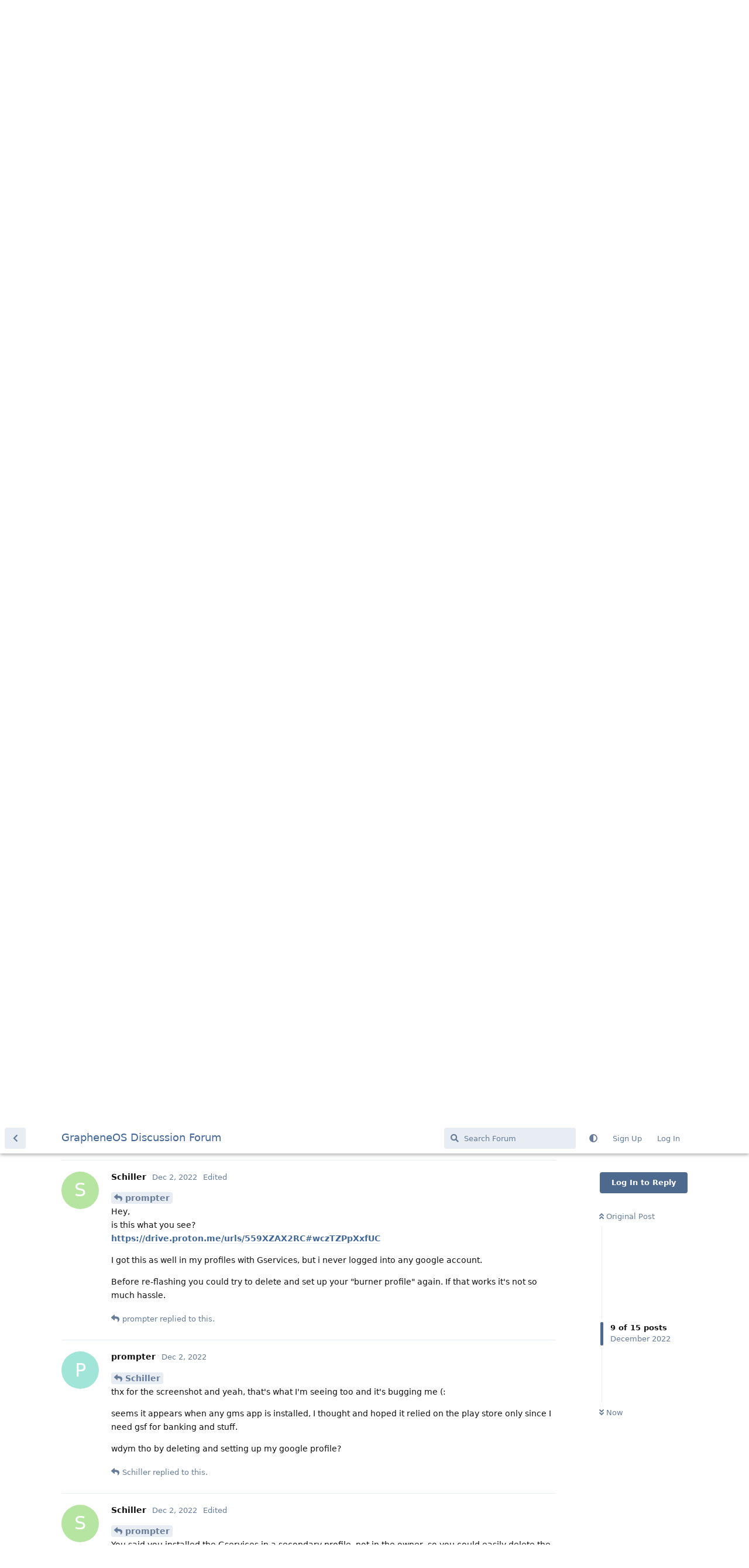

--- FILE ---
content_type: text/html; charset=utf-8
request_url: https://discuss.grapheneos.org/d/2136-passwords-and-accounts-settings-page-google-logo/9
body_size: 6025
content:
<!doctype html>
<html  dir="ltr"        lang="en" >
    <head>
        <meta charset="utf-8">
        <title>passwords and accounts settings page - google logo - GrapheneOS Discussion Forum</title>

        <link rel="canonical" href="https://discuss.grapheneos.org/d/2136-passwords-and-accounts-settings-page-google-logo">
<link rel="preload" href="https://discuss.grapheneos.org/assets/forum.js?v=32311a7f" as="script">
<link rel="preload" href="https://discuss.grapheneos.org/assets/forum-en.js?v=4759de39" as="script">
<link rel="preload" href="https://discuss.grapheneos.org/assets/fonts/fa-solid-900.woff2" as="font" type="font/woff2" crossorigin="">
<link rel="preload" href="https://discuss.grapheneos.org/assets/fonts/fa-regular-400.woff2" as="font" type="font/woff2" crossorigin="">
<meta name="viewport" content="width=device-width, initial-scale=1, maximum-scale=1, minimum-scale=1">
<meta name="description" content="GrapheneOS discussion forum">
<meta name="theme-color" content="#4D698E">
<meta name="color-scheme" content="light">
<link rel="stylesheet" media="not all and (prefers-color-scheme: dark)" class="nightmode-light" href="https://discuss.grapheneos.org/assets/forum.css?v=b1a7b699" />
<link rel="stylesheet" media="(prefers-color-scheme: dark)" class="nightmode-dark" href="https://discuss.grapheneos.org/assets/forum-dark.css?v=06072722" />

        <script>
            /* fof/nightmode workaround for browsers without (prefers-color-scheme) CSS media query support */
            if (!window.matchMedia('not all and (prefers-color-scheme), (prefers-color-scheme)').matches) {
                document.querySelector('link.nightmode-light').removeAttribute('media');
            }
        </script>
        

<meta name="msapplication-TileColor" content="#ffffff"/>
<meta name="twitter:site" content="@GrapheneOS"/>
<meta property="og:image" content="https://discuss.grapheneos.org/opengraph.png"/>
<meta property="og:image:width" content="512"/>
<meta property="og:image:height" content="512"/>
<meta property="og:image:alt" content="GrapheneOS logo"/>
<meta property="og:site_name" content="GrapheneOS Discussion Forum"/>
<link rel="icon" href="/favicon.ico"/>
<link rel="icon" sizes="any" type="image/svg+xml" href="/favicon.svg"/>
<link rel="mask-icon" href="/780febcc.mask-icon.svg" color="#1a1a1a"/>
<link rel="apple-touch-icon" href="/apple-touch-icon.png"/>
<link rel="manifest" href="/manifest.webmanifest"/>
            
    </head>

    <body>
        <div id="app" class="App">

    <div id="app-navigation" class="App-navigation"></div>

    <div id="drawer" class="App-drawer">

        <header id="header" class="App-header">
            <div id="header-navigation" class="Header-navigation"></div>
            <div class="container">
                <div class="Header-title">
                    <a href="https://discuss.grapheneos.org" id="home-link">
                                                    GrapheneOS Discussion Forum
                                            </a>
                </div>
                <div id="header-primary" class="Header-primary"></div>
                <div id="header-secondary" class="Header-secondary"></div>
            </div>
        </header>

    </div>

    <main class="App-content">
        <div id="content"></div>

        <div id="flarum-loading" style="display: none">
    Loading...
</div>

<noscript>
    <div class="Alert">
        <div class="container">
            This site is best viewed in a modern browser with JavaScript enabled.
        </div>
    </div>
</noscript>

<div id="flarum-loading-error" style="display: none">
    <div class="Alert">
        <div class="container">
            Something went wrong while trying to load the full version of this site. Try hard-refreshing this page to fix the error.
        </div>
    </div>
</div>

<noscript id="flarum-content">
    <div class="container">
    <h1>passwords and accounts settings page - google logo</h1>

    <div>
                    <article>
                                <div class="PostUser"><h3 class="PostUser-name">prompter</h3></div>
                <div class="Post-body">
                    <p>hello,<br>
I've noticed that there's evilcorp's logo in the passwords and accounts settings menu, underneath "passwords" and above "autofill service" - is there a way to remove the logo? will the logo reappear when installing sandboxed google play?</p> 
                </div>
            </article>

            <hr>
                    <article>
                                <div class="PostUser"><h3 class="PostUser-name">mythodical</h3></div>
                <div class="Post-body">
                    <p>I think it's just an artifact of installing and/or logging into the Play Store at least once before on the phone. In order to get rid of it, I think you need to reinstall the Play Store (and possibly log in), then revisit that menu and remove Google as a password manager/auto-fill service. That's what worked for me when I was first testing GrapheneOS.</p> 
                </div>
            </article>

            <hr>
                    <article>
                                <div class="PostUser"><h3 class="PostUser-name">prompter</h3></div>
                <div class="Post-body">
                    <p><a href="https://discuss.grapheneos.org/d/2136-passwords-and-accounts-settings-page-google-logo/2" class="PostMention" data-id="11864">mythodical</a> <br>
its still there :/ <br>
I've re-enabled play store and logged in, tried to remove google as password manager by switching off all the options, restarted, then I removed my google account again, uninstalled play store and restarted the phone to find the logo again underneath "passwords"</p> 
                </div>
            </article>

            <hr>
                    <article>
                                <div class="PostUser"><h3 class="PostUser-name">mythodical</h3></div>
                <div class="Post-body">
                    <p><a href="https://discuss.grapheneos.org/d/2136-passwords-and-accounts-settings-page-google-logo/3" class="PostMention" data-id="11865">prompter</a> where exactly do you see the logo (which menu and heading)?</p>
                </div>
            </article>

            <hr>
                    <article>
                                <div class="PostUser"><h3 class="PostUser-name">mythodical</h3></div>
                <div class="Post-body">
                    <p><a href="https://discuss.grapheneos.org/d/2136-passwords-and-accounts-settings-page-google-logo/3" class="PostMention" data-id="11865">prompter</a> that's odd because I too had the entry, but was able to remove it after reinstalling Play and disabling the password service. It's possible that the necessary setting is within the Play Store itself, but I don't recall having to change anything within the store app to remove that entry under the <em>Accounts and passwords</em> menu.</p> 
                </div>
            </article>

            <hr>
                    <article>
                                <div class="PostUser"><h3 class="PostUser-name">prompter</h3></div>
                <div class="Post-body">
                    <p><a href="https://discuss.grapheneos.org/d/2136-passwords-and-accounts-settings-page-google-logo/4" class="PostMention" data-id="11866">mythodical</a> <br>
it's in settings - passwords and accounts - at the top of the screen underneath the word "Passwords" there's the G logo and "Google" text and when tapping on it I'm asked to log into my google account.</p>

<p>below is the "Autofill service",  (bitwarden in my case) and when tapping i can choose between none, google, or bitwarden.</p>

<p>and at the bottom there's the info about "Accounts for owner"</p>
                </div>
            </article>

            <hr>
                    <article>
                                <div class="PostUser"><h3 class="PostUser-name">prompter</h3></div>
                <div class="Post-body">
                    <p>so I've tried to re-do all the steps above after reinstalling play store and logging in; to attempt to remove the G logo and text what order is best? first to uninstall play store and then remove the account, or vice versa? thanks in advance!</p> 
                </div>
            </article>

            <hr>
                    <article>
                                <div class="PostUser"><h3 class="PostUser-name">prompter</h3></div>
                <div class="Post-body">
                    <p>did everything from scratch and the artifact G logo and google text remains :/ <br>
I am willing to reinstall GOS again just bc of this, and next time I'll make sure never to login into my google account. its a burner account but still, I just find it annoying to see the logo there.</p> 

<p>the only thing is that I've switched to fedora recently so I'll use the CLi instructions. anything I'd need to take into consideration before re-flashing?</p> 

<p>thanks and br</p>
                </div>
            </article>

            <hr>
                    <article>
                                <div class="PostUser"><h3 class="PostUser-name">Schiller</h3></div>
                <div class="Post-body">
                    <p><a href="https://discuss.grapheneos.org/d/2136-passwords-and-accounts-settings-page-google-logo/8" class="PostMention" data-id="11887">prompter</a> <br>
Hey, <br>
is this what you see?<br>
<a href="https://drive.proton.me/urls/559XZAX2RC#wczTZPpXxfUC" rel="ugc nofollow">https://drive.proton.me/urls/559XZAX2RC#wczTZPpXxfUC</a></p>

<p>I got this as well in my profiles with Gservices, but i never logged into any google account.</p>

<p>Before re-flashing you could try to delete and set up your "burner profile" again. If that works it's not so much hassle.</p>


                </div>
            </article>

            <hr>
                    <article>
                                <div class="PostUser"><h3 class="PostUser-name">prompter</h3></div>
                <div class="Post-body">
                    <p><a href="https://discuss.grapheneos.org/d/2136-passwords-and-accounts-settings-page-google-logo/9" class="PostMention" data-id="11888">Schiller</a> <br>
thx for the screenshot and yeah, that's what I'm seeing too and it's bugging me (:</p>

<p>seems it appears when any gms app is installed, I thought and hoped it relied on the play store only since I need gsf for banking and stuff.</p>

<p>wdym tho by deleting and setting up my google profile?</p> 
                </div>
            </article>

            <hr>
                    <article>
                                <div class="PostUser"><h3 class="PostUser-name">Schiller</h3></div>
                <div class="Post-body">
                    <p><a href="https://discuss.grapheneos.org/d/2136-passwords-and-accounts-settings-page-google-logo/10" class="PostMention" data-id="11890">prompter</a> <br>
You said you installed the Gservices in a secondary profile, not in the owner, so you could easily delete the second profile and set it up again. <br>
But that wouldn't solve your problem, because after you installed the Gservices, it will occur again.</p>

<p>You'r right, it seems to be connected to Gplayservices or Gplaystore, in my main user profile i got GSF installed for Gcam and i didn't show up.</p>


                </div>
            </article>

            <hr>
                    <article>
                                <div class="PostUser"><h3 class="PostUser-name">prompter</h3></div>
                <div class="Post-body">
                    <p><a href="https://discuss.grapheneos.org/d/2136-passwords-and-accounts-settings-page-google-logo/11" class="PostMention" data-id="11891">Schiller</a><br>
nope I never said anything about a secondary profile, i see it in my owner profile. but in any case, I won't get rid of it bc I need gsf.</p>

<p>thanks for your help!</p> 
                </div>
            </article>

            <hr>
                    <article>
                                <div class="PostUser"><h3 class="PostUser-name">Schiller</h3></div>
                <div class="Post-body">
                    <p><a href="https://discuss.grapheneos.org/d/2136-passwords-and-accounts-settings-page-google-logo/12" class="PostMention" data-id="11893">prompter</a> <br>
Sorry my bad, you meant your burner google account.</p>

<p>But like i said above, i installed google service framework in my main profile(second profile, because of tidy owner setup)<br>
and in &gt; passwords and accounts , there is no G artifact</p> 

<p>I tested it in a fresh profile, and it seems to connected to PlayServices.</p>

<p>GSF only: NO "GoogleArtifactAccount"</p>

<p>PlayServices only: "GoogleArtifactAccount" is shown</p>

<p>Store must be the same with "GoogleArtifactAccount", didn't tested, because it will install playservices anyways.</p>

<p>Maybe it's is because you installed playservices and store once, and the relic is still shown after de-installation.<br>
I guess, if it's bugging you so much, you could, like you mentioned above re-flash your device.</p> 
                </div>
            </article>

            <hr>
                    <article>
                                <div class="PostUser"><h3 class="PostUser-name">prompter</h3></div>
                <div class="Post-body">
                    <p><a href="https://discuss.grapheneos.org/d/2136-passwords-and-accounts-settings-page-google-logo/13" class="PostMention" data-id="11897">Schiller</a> <br>
removed play store and then play services, the artifact disappeared and reflash avoided! :D</p>

<p>thanks a lot for your help!</p>
                </div>
            </article>

            <hr>
            </div>

    
    </div>

</noscript>


        <div class="App-composer">
            <div class="container">
                <div id="composer"></div>
            </div>
        </div>
    </main>

</div>




        <div id="modal"></div>
        <div id="alerts"></div>

        <script>
            document.getElementById('flarum-loading').style.display = 'block';
            var flarum = {extensions: {}};
        </script>

        <script src="https://discuss.grapheneos.org/assets/forum.js?v=32311a7f"></script>
<script src="https://discuss.grapheneos.org/assets/forum-en.js?v=4759de39"></script>

        <script id="flarum-json-payload" type="application/json">{"fof-nightmode.assets.day":"https:\/\/discuss.grapheneos.org\/assets\/forum.css?v=b1a7b699","fof-nightmode.assets.night":"https:\/\/discuss.grapheneos.org\/assets\/forum-dark.css?v=06072722","resources":[{"type":"forums","id":"1","attributes":{"title":"GrapheneOS Discussion Forum","description":"GrapheneOS discussion forum","showLanguageSelector":true,"baseUrl":"https:\/\/discuss.grapheneos.org","basePath":"","baseOrigin":"https:\/\/discuss.grapheneos.org","debug":false,"apiUrl":"https:\/\/discuss.grapheneos.org\/api","welcomeTitle":"Welcome to the GrapheneOS Discussion Forum","welcomeMessage":"Official forum for discussing GrapheneOS and related topics.","themePrimaryColor":"#4D698E","themeSecondaryColor":"#4D698E","logoUrl":null,"faviconUrl":null,"headerHtml":"","footerHtml":null,"allowSignUp":true,"defaultRoute":"\/all","canViewForum":true,"canStartDiscussion":false,"canSearchUsers":false,"canCreateAccessToken":false,"canModerateAccessTokens":false,"assetsBaseUrl":"https:\/\/discuss.grapheneos.org\/assets","canViewFlags":false,"guidelinesUrl":null,"canProcessErasureRequests":false,"erasureAnonymizationAllowed":true,"erasureDeletionAllowed":true,"canBypassTagCounts":false,"minPrimaryTags":"1","maxPrimaryTags":"1","minSecondaryTags":"0","maxSecondaryTags":"5","fof-user-bio.maxLength":200,"fof-user-bio.maxLines":0,"fofNightMode_autoUnsupportedFallback":1,"fofNightMode.showThemeToggleOnHeaderAlways":true,"fof-nightmode.default_theme":0,"fofNightMode.showThemeToggleInSolid":true,"allowUsernameMentionFormat":true},"relationships":{"groups":{"data":[{"type":"groups","id":"1"},{"type":"groups","id":"2"},{"type":"groups","id":"3"},{"type":"groups","id":"4"}]},"tags":{"data":[{"type":"tags","id":"1"},{"type":"tags","id":"3"},{"type":"tags","id":"4"},{"type":"tags","id":"26"},{"type":"tags","id":"43"},{"type":"tags","id":"50"},{"type":"tags","id":"27"},{"type":"tags","id":"23"},{"type":"tags","id":"28"},{"type":"tags","id":"33"}]}}},{"type":"groups","id":"1","attributes":{"nameSingular":"Admin","namePlural":"Admins","color":"#B72A2A","icon":"fas fa-wrench","isHidden":0}},{"type":"groups","id":"2","attributes":{"nameSingular":"Guest","namePlural":"Guests","color":null,"icon":null,"isHidden":0}},{"type":"groups","id":"3","attributes":{"nameSingular":"Member","namePlural":"Members","color":null,"icon":null,"isHidden":0}},{"type":"groups","id":"4","attributes":{"nameSingular":"Mod","namePlural":"Mods","color":"#80349E","icon":"fas fa-bolt","isHidden":0}},{"type":"tags","id":"1","attributes":{"name":"General","description":"","slug":"general","color":"#c7c7c7","backgroundUrl":null,"backgroundMode":null,"icon":"","discussionCount":11574,"position":0,"defaultSort":null,"isChild":false,"isHidden":false,"lastPostedAt":"2026-01-21T18:38:30+00:00","canStartDiscussion":false,"canAddToDiscussion":false}},{"type":"tags","id":"3","attributes":{"name":"Off Topic","description":"","slug":"off-topic","color":"#c55bec","backgroundUrl":null,"backgroundMode":null,"icon":"","discussionCount":4733,"position":1,"defaultSort":null,"isChild":false,"isHidden":false,"lastPostedAt":"2026-01-21T15:59:05+00:00","canStartDiscussion":false,"canAddToDiscussion":false}},{"type":"tags","id":"4","attributes":{"name":"Development","description":"","slug":"development","color":"#2e52e0","backgroundUrl":null,"backgroundMode":null,"icon":"","discussionCount":477,"position":2,"defaultSort":null,"isChild":false,"isHidden":false,"lastPostedAt":"2026-01-21T15:30:58+00:00","canStartDiscussion":false,"canAddToDiscussion":false}},{"type":"tags","id":"26","attributes":{"name":"Announcements","description":"","slug":"announcements","color":"#f00a0a","backgroundUrl":null,"backgroundMode":null,"icon":"","discussionCount":797,"position":3,"defaultSort":null,"isChild":false,"isHidden":false,"lastPostedAt":"2026-01-21T07:10:25+00:00","canStartDiscussion":false,"canAddToDiscussion":false}},{"type":"tags","id":"43","attributes":{"name":"Third party apps and services","description":"","slug":"third-party-apps-and-services","color":"#994ce6","backgroundUrl":null,"backgroundMode":null,"icon":"","discussionCount":2844,"position":4,"defaultSort":null,"isChild":false,"isHidden":false,"lastPostedAt":"2026-01-21T18:27:16+00:00","canStartDiscussion":false,"canAddToDiscussion":false}},{"type":"tags","id":"50","attributes":{"name":"Spam","description":"For internal use to hide removed spam from all discussions for moderators.","slug":"spam","color":"#6f492f","backgroundUrl":null,"backgroundMode":null,"icon":"","discussionCount":870,"position":5,"defaultSort":null,"isChild":false,"isHidden":true,"lastPostedAt":"2026-01-11T12:09:42+00:00","canStartDiscussion":false,"canAddToDiscussion":false}},{"type":"tags","id":"27","attributes":{"name":"Solved","description":"","slug":"solved","color":"#2fac16","backgroundUrl":null,"backgroundMode":null,"icon":"","discussionCount":3234,"position":null,"defaultSort":null,"isChild":false,"isHidden":false,"lastPostedAt":"2026-01-21T16:11:12+00:00","canStartDiscussion":false,"canAddToDiscussion":false}},{"type":"tags","id":"23","attributes":{"name":"Pixel 6a","description":"","slug":"pixel-6a","color":"#7659e8","backgroundUrl":null,"backgroundMode":null,"icon":"","discussionCount":1065,"position":null,"defaultSort":null,"isChild":false,"isHidden":false,"lastPostedAt":"2026-01-21T00:50:06+00:00","canStartDiscussion":false,"canAddToDiscussion":false}},{"type":"tags","id":"28","attributes":{"name":"Pixel 7","description":"","slug":"pixel-7","color":"#7659e8","backgroundUrl":null,"backgroundMode":null,"icon":"","discussionCount":837,"position":null,"defaultSort":null,"isChild":false,"isHidden":false,"lastPostedAt":"2026-01-21T13:23:17+00:00","canStartDiscussion":false,"canAddToDiscussion":false}},{"type":"tags","id":"33","attributes":{"name":"Pixel 8","description":"","slug":"pixel-8","color":"#7659e8","backgroundUrl":null,"backgroundMode":null,"icon":"","discussionCount":696,"position":null,"defaultSort":null,"isChild":false,"isHidden":false,"lastPostedAt":"2026-01-21T16:29:20+00:00","canStartDiscussion":false,"canAddToDiscussion":false}}],"session":{"userId":0,"csrfToken":"TVEhBbeo8OH2HD0Bs1O4GKwlw7QtiVqeuDVFXtON"},"locales":{"en":"English"},"locale":"en","apiDocument":{"data":{"type":"discussions","id":"2136","attributes":{"title":"passwords and accounts settings page - google logo","slug":"2136-passwords-and-accounts-settings-page-google-logo","commentCount":14,"participantCount":3,"createdAt":"2022-12-02T06:56:45+00:00","lastPostedAt":"2022-12-02T14:09:37+00:00","lastPostNumber":14,"canReply":false,"canRename":false,"canDelete":false,"canHide":false,"isApproved":true,"canTag":false,"subscription":null,"isSticky":false,"canSticky":false,"isLocked":false,"canLock":false},"relationships":{"user":{"data":{"type":"users","id":"1246"}},"posts":{"data":[{"type":"posts","id":"11862"},{"type":"posts","id":"11864"},{"type":"posts","id":"11865"},{"type":"posts","id":"11866"},{"type":"posts","id":"11867"},{"type":"posts","id":"11868"},{"type":"posts","id":"11873"},{"type":"posts","id":"11887"},{"type":"posts","id":"11888"},{"type":"posts","id":"11890"},{"type":"posts","id":"11891"},{"type":"posts","id":"11893"},{"type":"posts","id":"11897"},{"type":"posts","id":"11902"},{"type":"posts","id":"11905"}]},"tags":{"data":[{"type":"tags","id":"3"},{"type":"tags","id":"27"}]}}},"included":[{"type":"users","id":"1246","attributes":{"username":"prompter","displayName":"prompter","avatarUrl":null,"slug":"prompter","anonymized":false,"joinTime":"2022-10-14T13:49:21+00:00","discussionCount":18,"commentCount":73,"canEdit":false,"canEditCredentials":false,"canEditGroups":false,"canDelete":false,"lastSeenAt":"2025-09-03T17:56:00+00:00","canModerateExports":false,"canSuspend":false,"bio":"it\u0027s your call!","canViewBio":true,"canEditBio":false,"canSpamblock":false},"relationships":{"groups":{"data":[]}}},{"type":"users","id":"1199","attributes":{"username":"mythodical","displayName":"mythodical","avatarUrl":null,"slug":"mythodical","joinTime":"2022-10-08T16:30:33+00:00","discussionCount":11,"commentCount":406,"canEdit":false,"canEditCredentials":false,"canEditGroups":false,"canDelete":false,"anonymized":false,"canModerateExports":false,"canSuspend":false,"bio":"","canViewBio":true,"canEditBio":false,"canSpamblock":false},"relationships":{"groups":{"data":[]}}},{"type":"users","id":"1421","attributes":{"username":"Schiller","displayName":"Schiller","avatarUrl":null,"slug":"Schiller","anonymized":false,"joinTime":"2022-10-27T15:04:13+00:00","discussionCount":4,"commentCount":46,"canEdit":false,"canEditCredentials":false,"canEditGroups":false,"canDelete":false,"lastSeenAt":"2024-10-29T18:55:54+00:00","canModerateExports":false,"canSuspend":false,"bio":"","canViewBio":true,"canEditBio":false,"canSpamblock":false},"relationships":{"groups":{"data":[]}}},{"type":"users","id":"19","attributes":{"username":"matchboxbananasynergy","displayName":"matchboxbananasynergy","avatarUrl":"https:\/\/discuss.grapheneos.org\/assets\/avatars\/9DihVSGjlZjFaRRX.png","slug":"matchboxbananasynergy","joinTime":"2022-06-09T23:38:31+00:00","discussionCount":16,"commentCount":2941,"canEdit":false,"canEditCredentials":false,"canEditGroups":false,"canDelete":false,"anonymized":false,"canModerateExports":false,"canSuspend":false,"bio":"[Matrix]: @matchboxbananasynergy:grapheneos.org\nDiscord: matchboxbananasynergy","canViewBio":true,"canEditBio":false,"canSpamblock":false},"relationships":{"groups":{"data":[{"type":"groups","id":"4"}]}}},{"type":"posts","id":"11862","attributes":{"number":1,"createdAt":"2022-12-02T06:56:45+00:00","contentType":"comment","contentHtml":"\u003Cp\u003Ehello,\u003Cbr\u003E\nI\u0027ve noticed that there\u0027s evilcorp\u0027s logo in the passwords and accounts settings menu, underneath \u0022passwords\u0022 and above \u0022autofill service\u0022 - is there a way to remove the logo? will the logo reappear when installing sandboxed google play?\u003C\/p\u003E ","renderFailed":false,"editedAt":"2022-12-02T06:57:09+00:00","canEdit":false,"canDelete":false,"canHide":false,"mentionedByCount":0,"canFlag":false,"isApproved":true,"canApprove":false,"canLike":false,"likesCount":0},"relationships":{"discussion":{"data":{"type":"discussions","id":"2136"}},"user":{"data":{"type":"users","id":"1246"}},"editedUser":{"data":{"type":"users","id":"1246"}},"mentionedBy":{"data":[]},"likes":{"data":[]}}},{"type":"posts","id":"11864","attributes":{"number":2,"createdAt":"2022-12-02T07:28:58+00:00","contentType":"comment","contentHtml":"\u003Cp\u003EI think it\u0027s just an artifact of installing and\/or logging into the Play Store at least once before on the phone. In order to get rid of it, I think you need to reinstall the Play Store (and possibly log in), then revisit that menu and remove Google as a password manager\/auto-fill service. That\u0027s what worked for me when I was first testing GrapheneOS.\u003C\/p\u003E ","renderFailed":false,"editedAt":"2022-12-02T07:30:04+00:00","canEdit":false,"canDelete":false,"canHide":false,"mentionedByCount":1,"canFlag":false,"isApproved":true,"canApprove":false,"canLike":false,"likesCount":1},"relationships":{"discussion":{"data":{"type":"discussions","id":"2136"}},"user":{"data":{"type":"users","id":"1199"}},"editedUser":{"data":{"type":"users","id":"1199"}},"mentionedBy":{"data":[{"type":"posts","id":"11865"}]},"likes":{"data":[{"type":"users","id":"1246"}]}}},{"type":"posts","id":"11865","attributes":{"number":3,"createdAt":"2022-12-02T07:52:41+00:00","contentType":"comment","contentHtml":"\u003Cp\u003E\u003Ca href=\u0022https:\/\/discuss.grapheneos.org\/d\/2136-passwords-and-accounts-settings-page-google-logo\/2\u0022 class=\u0022PostMention\u0022 data-id=\u002211864\u0022\u003Emythodical\u003C\/a\u003E \u003Cbr\u003E\nits still there :\/ \u003Cbr\u003E\nI\u0027ve re-enabled play store and logged in, tried to remove google as password manager by switching off all the options, restarted, then I removed my google account again, uninstalled play store and restarted the phone to find the logo again underneath \u0022passwords\u0022\u003C\/p\u003E ","renderFailed":false,"mentionedByCount":2,"editedAt":"2022-12-02T07:55:38+00:00","canEdit":false,"canDelete":false,"canHide":false,"canFlag":false,"isApproved":true,"canApprove":false,"canLike":false,"likesCount":0},"relationships":{"user":{"data":{"type":"users","id":"1246"}},"discussion":{"data":{"type":"discussions","id":"2136"}},"editedUser":{"data":{"type":"users","id":"1246"}},"mentionedBy":{"data":[{"type":"posts","id":"11866"},{"type":"posts","id":"11867"}]},"likes":{"data":[]}}},{"type":"posts","id":"11866","attributes":{"number":4,"createdAt":"2022-12-02T07:58:21+00:00","contentType":"comment","contentHtml":"\u003Cp\u003E\u003Ca href=\u0022https:\/\/discuss.grapheneos.org\/d\/2136-passwords-and-accounts-settings-page-google-logo\/3\u0022 class=\u0022PostMention\u0022 data-id=\u002211865\u0022\u003Eprompter\u003C\/a\u003E where exactly do you see the logo (which menu and heading)?\u003C\/p\u003E","renderFailed":false,"mentionedByCount":1,"canEdit":false,"canDelete":false,"canHide":false,"canFlag":false,"isApproved":true,"canApprove":false,"canLike":false,"likesCount":0},"relationships":{"user":{"data":{"type":"users","id":"1199"}},"discussion":{"data":{"type":"discussions","id":"2136"}},"mentionedBy":{"data":[{"type":"posts","id":"11868"}]},"likes":{"data":[]}}},{"type":"posts","id":"11867","attributes":{"number":5,"createdAt":"2022-12-02T08:03:15+00:00","contentType":"comment","contentHtml":"\u003Cp\u003E\u003Ca href=\u0022https:\/\/discuss.grapheneos.org\/d\/2136-passwords-and-accounts-settings-page-google-logo\/3\u0022 class=\u0022PostMention\u0022 data-id=\u002211865\u0022\u003Eprompter\u003C\/a\u003E that\u0027s odd because I too had the entry, but was able to remove it after reinstalling Play and disabling the password service. It\u0027s possible that the necessary setting is within the Play Store itself, but I don\u0027t recall having to change anything within the store app to remove that entry under the \u003Cem\u003EAccounts and passwords\u003C\/em\u003E menu.\u003C\/p\u003E ","renderFailed":false,"mentionedByCount":0,"editedAt":"2022-12-02T08:03:42+00:00","canEdit":false,"canDelete":false,"canHide":false,"canFlag":false,"isApproved":true,"canApprove":false,"canLike":false,"likesCount":0},"relationships":{"user":{"data":{"type":"users","id":"1199"}},"discussion":{"data":{"type":"discussions","id":"2136"}},"editedUser":{"data":{"type":"users","id":"1199"}},"mentionedBy":{"data":[]},"likes":{"data":[]}}},{"type":"posts","id":"11868","attributes":{"number":6,"createdAt":"2022-12-02T08:06:41+00:00","contentType":"comment","contentHtml":"\u003Cp\u003E\u003Ca href=\u0022https:\/\/discuss.grapheneos.org\/d\/2136-passwords-and-accounts-settings-page-google-logo\/4\u0022 class=\u0022PostMention\u0022 data-id=\u002211866\u0022\u003Emythodical\u003C\/a\u003E \u003Cbr\u003E\nit\u0027s in settings - passwords and accounts - at the top of the screen underneath the word \u0022Passwords\u0022 there\u0027s the G logo and \u0022Google\u0022 text and when tapping on it I\u0027m asked to log into my google account.\u003C\/p\u003E\n\n\u003Cp\u003Ebelow is the \u0022Autofill service\u0022,  (bitwarden in my case) and when tapping i can choose between none, google, or bitwarden.\u003C\/p\u003E\n\n\u003Cp\u003Eand at the bottom there\u0027s the info about \u0022Accounts for owner\u0022\u003C\/p\u003E","renderFailed":false,"mentionedByCount":0,"canEdit":false,"canDelete":false,"canHide":false,"canFlag":false,"isApproved":true,"canApprove":false,"canLike":false,"likesCount":0},"relationships":{"user":{"data":{"type":"users","id":"1246"}},"discussion":{"data":{"type":"discussions","id":"2136"}},"mentionedBy":{"data":[]},"likes":{"data":[]}}},{"type":"posts","id":"11873","attributes":{"number":7,"createdAt":"2022-12-02T09:19:22+00:00","contentType":"comment","contentHtml":"\u003Cp\u003Eso I\u0027ve tried to re-do all the steps above after reinstalling play store and logging in; to attempt to remove the G logo and text what order is best? first to uninstall play store and then remove the account, or vice versa? thanks in advance!\u003C\/p\u003E ","renderFailed":false,"canEdit":false,"canDelete":false,"canHide":false,"mentionedByCount":0,"canFlag":false,"isApproved":true,"canApprove":false,"canLike":false,"likesCount":0},"relationships":{"discussion":{"data":{"type":"discussions","id":"2136"}},"user":{"data":{"type":"users","id":"1246"}},"mentionedBy":{"data":[]},"likes":{"data":[]}}},{"type":"posts","id":"11887","attributes":{"number":8,"createdAt":"2022-12-02T12:03:40+00:00","contentType":"comment","contentHtml":"\u003Cp\u003Edid everything from scratch and the artifact G logo and google text remains :\/ \u003Cbr\u003E\nI am willing to reinstall GOS again just bc of this, and next time I\u0027ll make sure never to login into my google account. its a burner account but still, I just find it annoying to see the logo there.\u003C\/p\u003E \n\n\u003Cp\u003Ethe only thing is that I\u0027ve switched to fedora recently so I\u0027ll use the CLi instructions. anything I\u0027d need to take into consideration before re-flashing?\u003C\/p\u003E \n\n\u003Cp\u003Ethanks and br\u003C\/p\u003E","renderFailed":false,"canEdit":false,"canDelete":false,"canHide":false,"mentionedByCount":1,"canFlag":false,"isApproved":true,"canApprove":false,"canLike":false,"likesCount":0},"relationships":{"discussion":{"data":{"type":"discussions","id":"2136"}},"user":{"data":{"type":"users","id":"1246"}},"mentionedBy":{"data":[{"type":"posts","id":"11888"}]},"likes":{"data":[]}}},{"type":"posts","id":"11888","attributes":{"number":9,"createdAt":"2022-12-02T12:17:51+00:00","contentType":"comment","contentHtml":"\u003Cp\u003E\u003Ca href=\u0022https:\/\/discuss.grapheneos.org\/d\/2136-passwords-and-accounts-settings-page-google-logo\/8\u0022 class=\u0022PostMention\u0022 data-id=\u002211887\u0022\u003Eprompter\u003C\/a\u003E \u003Cbr\u003E\nHey, \u003Cbr\u003E\nis this what you see?\u003Cbr\u003E\n\u003Ca href=\u0022https:\/\/drive.proton.me\/urls\/559XZAX2RC#wczTZPpXxfUC\u0022 rel=\u0022ugc nofollow\u0022\u003Ehttps:\/\/drive.proton.me\/urls\/559XZAX2RC#wczTZPpXxfUC\u003C\/a\u003E\u003C\/p\u003E\n\n\u003Cp\u003EI got this as well in my profiles with Gservices, but i never logged into any google account.\u003C\/p\u003E\n\n\u003Cp\u003EBefore re-flashing you could try to delete and set up your \u0022burner profile\u0022 again. If that works it\u0027s not so much hassle.\u003C\/p\u003E\n\n","renderFailed":false,"mentionedByCount":1,"editedAt":"2022-12-02T12:22:48+00:00","canEdit":false,"canDelete":false,"canHide":false,"canFlag":false,"isApproved":true,"canApprove":false,"canLike":false,"likesCount":0},"relationships":{"user":{"data":{"type":"users","id":"1421"}},"discussion":{"data":{"type":"discussions","id":"2136"}},"editedUser":{"data":{"type":"users","id":"1421"}},"mentionedBy":{"data":[{"type":"posts","id":"11890"}]},"likes":{"data":[]}}},{"type":"posts","id":"11890","attributes":{"number":10,"createdAt":"2022-12-02T12:35:21+00:00","contentType":"comment","contentHtml":"\u003Cp\u003E\u003Ca href=\u0022https:\/\/discuss.grapheneos.org\/d\/2136-passwords-and-accounts-settings-page-google-logo\/9\u0022 class=\u0022PostMention\u0022 data-id=\u002211888\u0022\u003ESchiller\u003C\/a\u003E \u003Cbr\u003E\nthx for the screenshot and yeah, that\u0027s what I\u0027m seeing too and it\u0027s bugging me (:\u003C\/p\u003E\n\n\u003Cp\u003Eseems it appears when any gms app is installed, I thought and hoped it relied on the play store only since I need gsf for banking and stuff.\u003C\/p\u003E\n\n\u003Cp\u003Ewdym tho by deleting and setting up my google profile?\u003C\/p\u003E ","renderFailed":false,"mentionedByCount":1,"canEdit":false,"canDelete":false,"canHide":false,"canFlag":false,"isApproved":true,"canApprove":false,"canLike":false,"likesCount":0},"relationships":{"user":{"data":{"type":"users","id":"1246"}},"discussion":{"data":{"type":"discussions","id":"2136"}},"mentionedBy":{"data":[{"type":"posts","id":"11891"}]},"likes":{"data":[]}}},{"type":"posts","id":"11891","attributes":{"number":11,"createdAt":"2022-12-02T12:46:38+00:00","contentType":"comment","contentHtml":"\u003Cp\u003E\u003Ca href=\u0022https:\/\/discuss.grapheneos.org\/d\/2136-passwords-and-accounts-settings-page-google-logo\/10\u0022 class=\u0022PostMention\u0022 data-id=\u002211890\u0022\u003Eprompter\u003C\/a\u003E \u003Cbr\u003E\nYou said you installed the Gservices in a secondary profile, not in the owner, so you could easily delete the second profile and set it up again. \u003Cbr\u003E\nBut that wouldn\u0027t solve your problem, because after you installed the Gservices, it will occur again.\u003C\/p\u003E\n\n\u003Cp\u003EYou\u0027r right, it seems to be connected to Gplayservices or Gplaystore, in my main user profile i got GSF installed for Gcam and i didn\u0027t show up.\u003C\/p\u003E\n\n","renderFailed":false,"mentionedByCount":1,"editedAt":"2022-12-02T12:46:53+00:00","canEdit":false,"canDelete":false,"canHide":false,"canFlag":false,"isApproved":true,"canApprove":false,"canLike":false,"likesCount":0},"relationships":{"user":{"data":{"type":"users","id":"1421"}},"discussion":{"data":{"type":"discussions","id":"2136"}},"editedUser":{"data":{"type":"users","id":"1421"}},"mentionedBy":{"data":[{"type":"posts","id":"11893"}]},"likes":{"data":[]}}},{"type":"posts","id":"11893","attributes":{"number":12,"createdAt":"2022-12-02T13:06:29+00:00","contentType":"comment","contentHtml":"\u003Cp\u003E\u003Ca href=\u0022https:\/\/discuss.grapheneos.org\/d\/2136-passwords-and-accounts-settings-page-google-logo\/11\u0022 class=\u0022PostMention\u0022 data-id=\u002211891\u0022\u003ESchiller\u003C\/a\u003E\u003Cbr\u003E\nnope I never said anything about a secondary profile, i see it in my owner profile. but in any case, I won\u0027t get rid of it bc I need gsf.\u003C\/p\u003E\n\n\u003Cp\u003Ethanks for your help!\u003C\/p\u003E ","renderFailed":false,"mentionedByCount":1,"canEdit":false,"canDelete":false,"canHide":false,"canFlag":false,"isApproved":true,"canApprove":false,"canLike":false,"likesCount":0},"relationships":{"user":{"data":{"type":"users","id":"1246"}},"discussion":{"data":{"type":"discussions","id":"2136"}},"mentionedBy":{"data":[{"type":"posts","id":"11897"}]},"likes":{"data":[]}}},{"type":"posts","id":"11897","attributes":{"number":13,"createdAt":"2022-12-02T13:32:59+00:00","contentType":"comment","contentHtml":"\u003Cp\u003E\u003Ca href=\u0022https:\/\/discuss.grapheneos.org\/d\/2136-passwords-and-accounts-settings-page-google-logo\/12\u0022 class=\u0022PostMention\u0022 data-id=\u002211893\u0022\u003Eprompter\u003C\/a\u003E \u003Cbr\u003E\nSorry my bad, you meant your burner google account.\u003C\/p\u003E\n\n\u003Cp\u003EBut like i said above, i installed google service framework in my main profile(second profile, because of tidy owner setup)\u003Cbr\u003E\nand in \u0026gt; passwords and accounts , there is no G artifact\u003C\/p\u003E \n\n\u003Cp\u003EI tested it in a fresh profile, and it seems to connected to PlayServices.\u003C\/p\u003E\n\n\u003Cp\u003EGSF only: NO \u0022GoogleArtifactAccount\u0022\u003C\/p\u003E\n\n\u003Cp\u003EPlayServices only: \u0022GoogleArtifactAccount\u0022 is shown\u003C\/p\u003E\n\n\u003Cp\u003EStore must be the same with \u0022GoogleArtifactAccount\u0022, didn\u0027t tested, because it will install playservices anyways.\u003C\/p\u003E\n\n\u003Cp\u003EMaybe it\u0027s is because you installed playservices and store once, and the relic is still shown after de-installation.\u003Cbr\u003E\nI guess, if it\u0027s bugging you so much, you could, like you mentioned above re-flash your device.\u003C\/p\u003E ","renderFailed":false,"mentionedByCount":1,"canEdit":false,"canDelete":false,"canHide":false,"canFlag":false,"isApproved":true,"canApprove":false,"canLike":false,"likesCount":1},"relationships":{"user":{"data":{"type":"users","id":"1421"}},"discussion":{"data":{"type":"discussions","id":"2136"}},"mentionedBy":{"data":[{"type":"posts","id":"11902"}]},"likes":{"data":[{"type":"users","id":"1246"}]}}},{"type":"posts","id":"11902","attributes":{"number":14,"createdAt":"2022-12-02T14:09:37+00:00","contentType":"comment","contentHtml":"\u003Cp\u003E\u003Ca href=\u0022https:\/\/discuss.grapheneos.org\/d\/2136-passwords-and-accounts-settings-page-google-logo\/13\u0022 class=\u0022PostMention\u0022 data-id=\u002211897\u0022\u003ESchiller\u003C\/a\u003E \u003Cbr\u003E\nremoved play store and then play services, the artifact disappeared and reflash avoided! :D\u003C\/p\u003E\n\n\u003Cp\u003Ethanks a lot for your help!\u003C\/p\u003E","renderFailed":false,"mentionedByCount":0,"canEdit":false,"canDelete":false,"canHide":false,"canFlag":false,"isApproved":true,"canApprove":false,"canLike":false,"likesCount":1},"relationships":{"user":{"data":{"type":"users","id":"1246"}},"discussion":{"data":{"type":"discussions","id":"2136"}},"mentionedBy":{"data":[]},"likes":{"data":[{"type":"users","id":"1421"}]}}},{"type":"posts","id":"11905","attributes":{"number":15,"createdAt":"2022-12-02T14:14:51+00:00","contentType":"discussionTagged","content":[[3],[3,27]],"canEdit":false,"canDelete":false,"canHide":false,"mentionedByCount":0,"canFlag":false,"isApproved":true,"canApprove":false,"canLike":false,"likesCount":0},"relationships":{"discussion":{"data":{"type":"discussions","id":"2136"}},"user":{"data":{"type":"users","id":"19"}},"mentionedBy":{"data":[]},"likes":{"data":[]}}},{"type":"groups","id":"4","attributes":{"nameSingular":"Mod","namePlural":"Mods","color":"#80349E","icon":"fas fa-bolt","isHidden":0}},{"type":"tags","id":"3","attributes":{"name":"Off Topic","description":"","slug":"off-topic","color":"#c55bec","backgroundUrl":null,"backgroundMode":null,"icon":"","discussionCount":4733,"position":1,"defaultSort":null,"isChild":false,"isHidden":false,"lastPostedAt":"2026-01-21T15:59:05+00:00","canStartDiscussion":false,"canAddToDiscussion":false}},{"type":"tags","id":"27","attributes":{"name":"Solved","description":"","slug":"solved","color":"#2fac16","backgroundUrl":null,"backgroundMode":null,"icon":"","discussionCount":3234,"position":null,"defaultSort":null,"isChild":false,"isHidden":false,"lastPostedAt":"2026-01-21T16:11:12+00:00","canStartDiscussion":false,"canAddToDiscussion":false}}]}}</script>

        <script>
            const data = JSON.parse(document.getElementById('flarum-json-payload').textContent);
            document.getElementById('flarum-loading').style.display = 'none';

            try {
                flarum.core.app.load(data);
                flarum.core.app.bootExtensions(flarum.extensions);
                flarum.core.app.boot();
            } catch (e) {
                var error = document.getElementById('flarum-loading-error');
                error.innerHTML += document.getElementById('flarum-content').textContent;
                error.style.display = 'block';
                throw e;
            }
        </script>

        
    </body>
</html>
